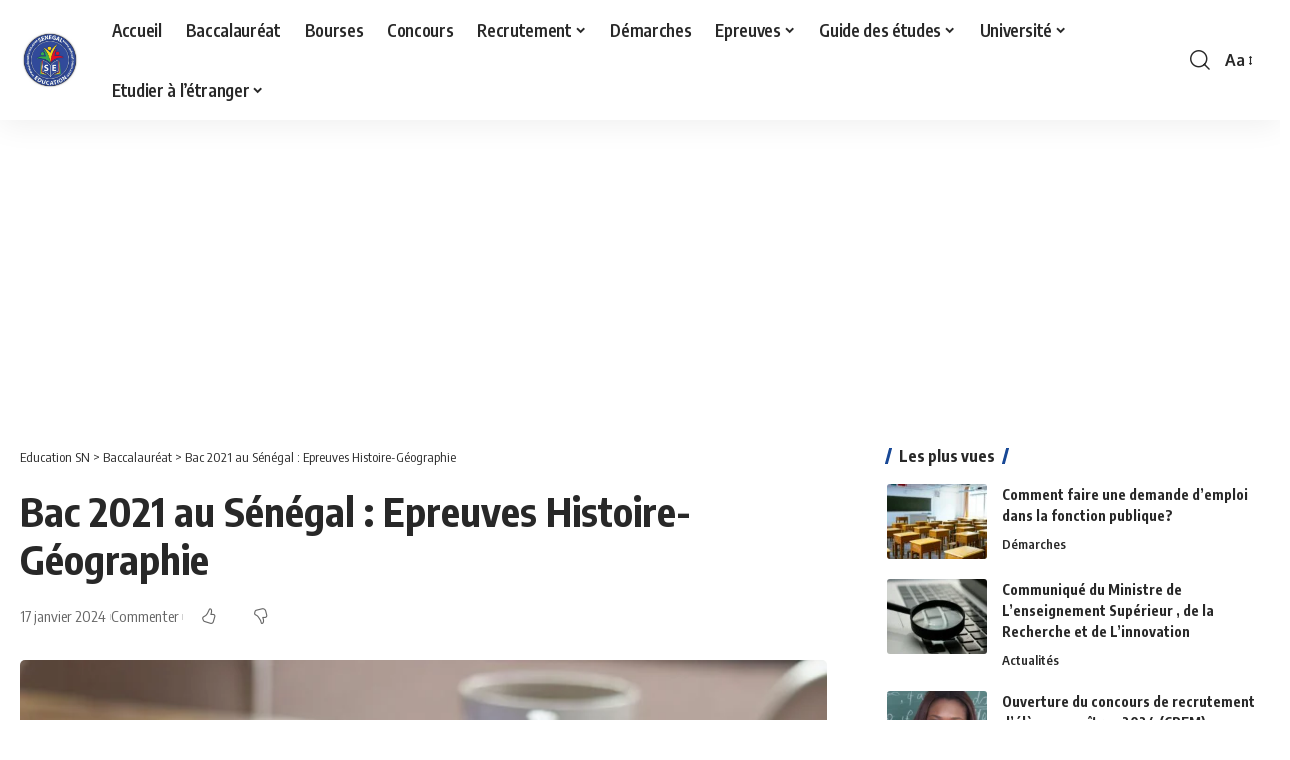

--- FILE ---
content_type: text/html; charset=utf-8
request_url: https://www.google.com/recaptcha/api2/aframe
body_size: 266
content:
<!DOCTYPE HTML><html><head><meta http-equiv="content-type" content="text/html; charset=UTF-8"></head><body><script nonce="a39r04ZTH_U04Zivgv3lBQ">/** Anti-fraud and anti-abuse applications only. See google.com/recaptcha */ try{var clients={'sodar':'https://pagead2.googlesyndication.com/pagead/sodar?'};window.addEventListener("message",function(a){try{if(a.source===window.parent){var b=JSON.parse(a.data);var c=clients[b['id']];if(c){var d=document.createElement('img');d.src=c+b['params']+'&rc='+(localStorage.getItem("rc::a")?sessionStorage.getItem("rc::b"):"");window.document.body.appendChild(d);sessionStorage.setItem("rc::e",parseInt(sessionStorage.getItem("rc::e")||0)+1);localStorage.setItem("rc::h",'1769062423543');}}}catch(b){}});window.parent.postMessage("_grecaptcha_ready", "*");}catch(b){}</script></body></html>